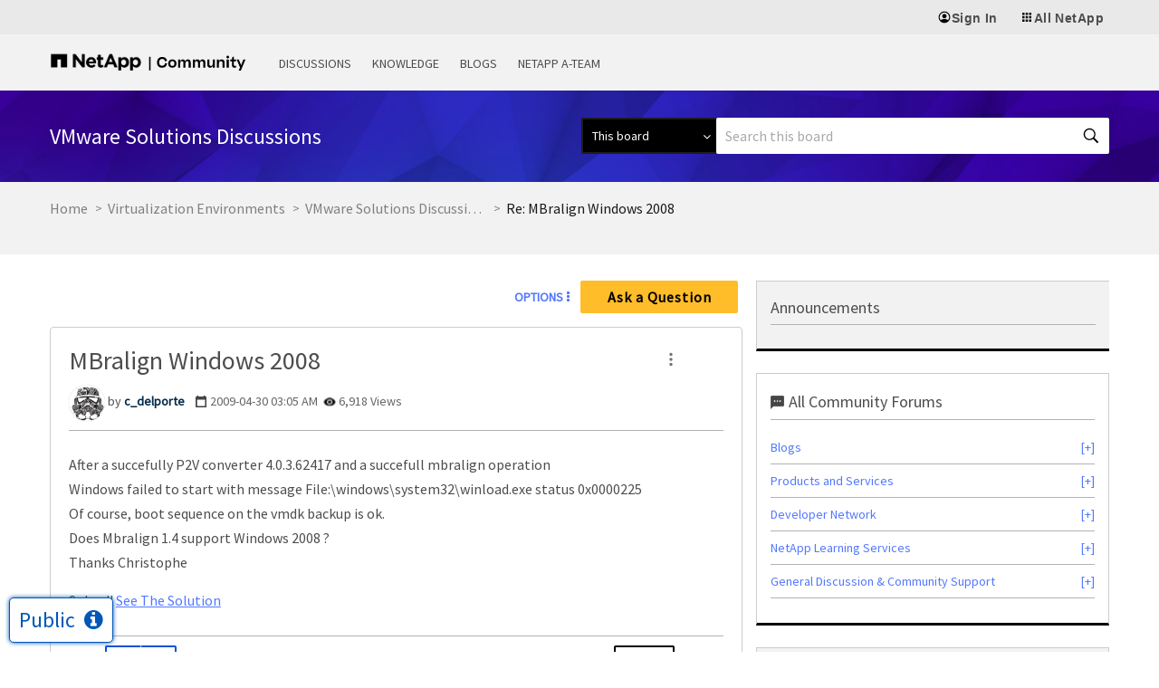

--- FILE ---
content_type: application/x-javascript;charset=utf-8
request_url: https://sometrics.netapp.com/id?d_visid_ver=5.5.0&d_fieldgroup=A&mcorgid=1D6F34B852784AA40A490D44%40AdobeOrg&mid=20812904818135001429209781204042063924&ts=1769827921820
body_size: -44
content:
{"mid":"20812904818135001429209781204042063924"}